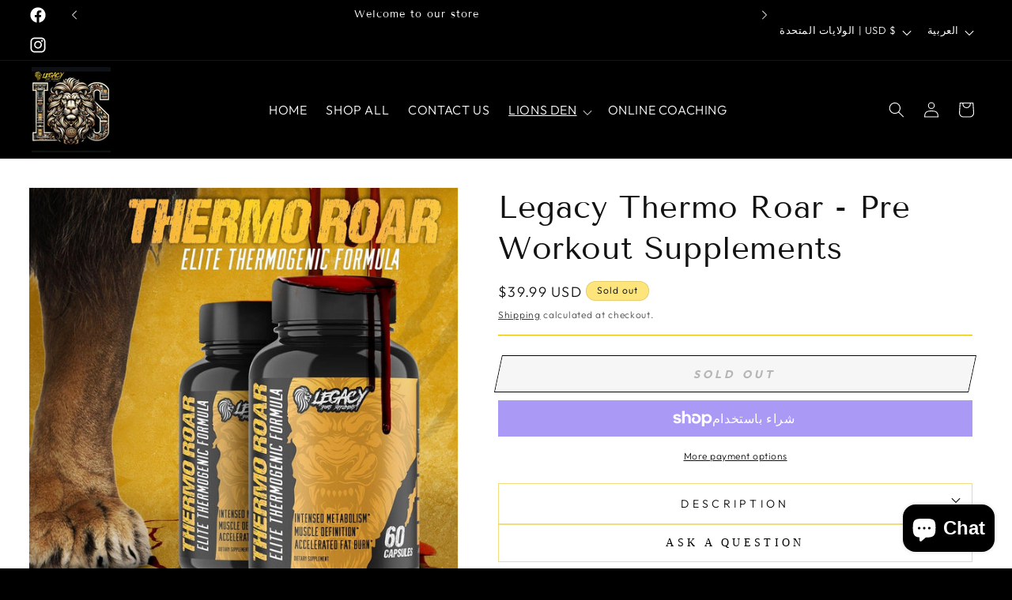

--- FILE ---
content_type: text/css
request_url: https://legacysportssupplements.com/cdn/shop/t/17/assets/twd.css?v=115279246325978528831719694742
body_size: 5380
content:
.qview-button-wrapper .qview-button{width:90%!important;max-width:90%!important}.drawer__close{justify-content:end!important;margin-left:0!important}.legacy-sports-supplements-online-coaching #product-grid .grid__item .card-wrapper .card__inner{--ratio-percent: 55%!important}#Slide-template--17000458977465__slideshow_beziAq-4 .slideshow__media.banner__media .cstm_mob_img{object-fit:cover!important}.product-btn-return{text-align:center;padding:75px 0}.product-btn-return .return-link{vertical-align:middle;gap:10px;margin:auto;display:flex;align-items:center;cursor:pointer;background:#e4b901;font-weight:700;text-transform:uppercase;letter-spacing:.3em;font-size:14px;padding:15px 25px;transform:skew(-12deg);width:fit-content;text-decoration:unset;color:#000!important;font-size:12px;font-weight:400}.qview-button.qview-button--bottom_center{z-index:9999999999999999999999999}.article-template{max-width:1000px;margin:auto;padding:0 40px}.article-template__title{color:#000;font-size:36px;text-align:center;text-transform:uppercase}.article-template .page-width.page-width--narrow{padding:0;text-align:center}.article-template__content.page-width{text-align:left!important;font-size:18px;line-height:30px;letter-spacing:.25px}.article-template__social-sharing.page-width .share-button__button{justify-content:center;width:100%}.article-template__back.element-margin-top.center{border-top:1px solid orange;padding:50px;margin-bottom:0}.article-template__back.element-margin-top.center .article-template__link.link{width:auto;min-width:90px;vertical-align:middle;max-width:255px;gap:10px;margin:auto;cursor:pointer;background:#e4b901;font-weight:700;text-transform:uppercase;letter-spacing:.3em;font-size:14px;padding:15px 25px;transform:skew(-12deg)}.shopify-payment-button__button,.shopify-cleanslate{background:#e4b901!important;border-color:#e4b901!important;color:#000!important}.shopify-payment-button__button--unbranded:after{box-shadow:unset}.shopify-payment-button__button--unbranded:hover:after{box-shadow:unset}.shopify-payment-button .shopify-cleanslate .LVeInvZ5HcNOW1Zsn7NH{opacity:1!important}.cstm-as-qstus .contact__fields{display:flex;gap:15px}.cstm-as-qstus .field:after{box-shadow:unset}.cstm-as-qstus .field{border:1px solid #e4b901;margin-bottom:30px}.cstm-as-qstus .button{background:#e4b901;padding:11px 20px;font-size:14px;color:#000;text-transform:uppercase;letter-spacing:4.2px;font-weight:700;line-height:20px}.cstm-as-qstus .button:after{box-shadow:unset}.cstm-as-qstus .contact__button .button,.field__input{--border-opacity: 0px}.cstm-as-qstus .contact__button{text-align:center}.cstm-footer-content-ps{font-size:14px;font-weight:400;letter-spacing:.45px;line-height:normal;margin:30px 0 0;text-align:center;color:#000}.cstm-as-qstus .field__input:focus-visible{box-shadow:unset}.product__accordion .accordion__content.rte{padding:0 20px}.cstm-link-banner img{width:100%;height:100%}.cstm-link-banner{z-index:999}.heading-btn-cart{margin:0;font-size:30px;line-height:30px;font-weight:400}.drawer__inner-empty .drawer__close{display:flex!important;padding-bottom:15px!important;justify-content:space-between!important;top:25px!important;border-bottom:1px solid #F1DC7F!important;margin:0 30px!important;right:0!important;width:-webkit-fill-available}.drawer__inner{width:45rem!important}.cstm-empty-cart-heading{position:absolute;top:90px;left:30px;font-weight:400;letter-spacing:.45px;font-size:17px;line-height:25px;font-family:Twentieth Century;margin:0!important}.cstm-accorion.accordion{padding:15px;font-size:14px!important;border:1px solid #F1DC7F!important;text-align:center;text-transform:uppercase;letter-spacing:4.32px;line-height:20px;color:#000!important}.panel{display:none}.accordion.active+.panel{display:block}.accordion{border:1px solid #F1DC7F!important}.summary__title{justify-content:center}.accordion__title{font-size:14px!important;text-align:center;text-transform:uppercase;letter-spacing:4.32px;line-height:20px;color:#000!important;font-family:Twentieth Century;line-height:normal!important}.product__accordion.accordion{margin-top:0}.product__description.panel{padding:0 20px 20px;border:1px solid #F1DC7F!important}.product__accordion .accordion__content{padding:0 20px 20px}.accordion.active+.panel{margin-top:0!important}.accordion.cstm-accorion .icon.icon-caret{position:absolute;right:15px}.product-form__buttons{max-width:100%!important}#shopify-section-template--17000458977465__image_with_text_qUhXD6 .qview-button-wrapper.qview-button-wrapper--mobile-always_hide.qview-button-wrapper--has-overlay,#shopify-section-template--17000458977465__image_with_text_xwf8xG .qview-button-wrapper.qview-button-wrapper--mobile-always_hide.qview-button-wrapper--has-overlay{display:none}.js.product-form__input.product-form__input--pill label{border-radius:0;background-color:transparent;color:#000;border-color:#e4b901!important;border:1px solid}.product-form__input--pill input[type=radio]:checked+label{border-radius:0;background-color:transparent!important;color:#000!important;border-color:#000!important;border:1px solid}.product-form__input--pill input[type=radio].disabled:checked+label{border-radius:0;background-color:transparent!important;color:#e4b901!important;border-color:#e4b901!important}.product-form__buttons .button:disabled{border:1px solid #b6b6b6;background:#f6f6f6;color:#b6b6b6;opacity:1}.product-form__buttons .button--secondary:after{--border-opacity: unset!important}.product-form__submit.button.button--full-width{border:1px solid black}.product-form__submit.button.button--full-width span{font-size:14px;text-transform:uppercase;letter-spacing:4.2px;line-height:20px}.product__tax{margin-bottom:0!important;padding-bottom:15px;border-bottom:1px solid #E4B901}.icon-container{display:flex;align-items:center;justify-content:space-between;max-width:1280px;padding:0 40px;margin:auto}.iconsp{max-width:70px;margin:auto}.iconsp img{width:70px;height:70px;object-fit:contain}.heading{font-size:30px;font-weight:400;font-family:Tenor Sans;color:#000}.paragraph{font-size:18px;font-weight:400;color:#000}.book a{font-size:14px;font-weight:400;color:#000}.cstm-icon-ps{text-align:center}#shopify-section-template--17000458977465__icon_with_text_ps_wNJrbT{background-color:#ffe67c;padding:75px 0}#CartDrawer-Checkout{background-color:#e4b901!important;color:#000!important;text-transform:uppercase}#CartDrawer-Checkout:after{box-shadow:unset}@media screen and (max-width: 480px){.icon-container{display:block}#shopify-section-template--17000458977465__icon_with_text_ps_wNJrbT{padding:30px 0}.iconsp img{width:60px;height:60px}.cstm-icon-ps{padding-bottom:60px}.heading{font-size:26px}.paragraph{font-size:16px}.header__heading-logo{width:80px}.drawer__close{margin:0 15px!important}.heading-btn-cart{font-size:26px}.cstm-empty-cart-heading{left:15px}.cstm-as-qstus .button{padding:9px 17px;font-size:13px}.cstm-as-qstus .contact__fields{display:block}#shopify-section-template--17000458977465__slideshow_beziAq .media>img{object-fit:fill}.article-template{padding:0}.article-template__title{font-size:30px;line-height:normal}.article-template__content.page-width{font-size:16px;line-height:25px}.article-template__back.element-margin-top.center{margin:20px 17px 0;padding:50px 0}.article-template__back.element-margin-top.center .article-template__link.link{width:100%;max-width:100%}.grandLink_cstm .header__active-menu-item,.grandLink_cstm{color:#000;text-decoration:unset}.menu-drawer__menu.list-menu{padding:0 17px}.product-btn-return{margin:0 17px}#CartDrawer-CartItems .cart-items thead tr{display:none}.drawer__header{border-bottom:1px solid #e4b901}}.marquee p{margin:0}.marquee span{display:inline-block;padding:0 50px}.marquee{display:flex;overflow:hidden;width:100%;white-space:nowrap}.cross_main_div{opacity:0}.ntv_active .cross_main_div{opacity:1}.baner-section img{width:100%;height:80vh;object-fit:cover}.buttons-sec a{text-decoration:unset;opacity:.5}.buttons-sec a.active{opacity:1}.main-banner-sec{position:relative}.buttons-sec{width:100%;display:flex;flex-wrap:wrap;position:absolute;top:0;left:0;z-index:2;justify-content:center;align-items:center;column-gap:110px;row-gap:15px;height:100%}.baner-section-wrapper{position:absolute;top:0;left:0;transition:all .2s;width:100%;height:80vh;opacity:0;z-index:-9}.baner-section-wrapper.active{opacity:1;z-index:1;-webkit-animation-name:bounceIn;animation-name:bounceIn;-webkit-animation-duration:.75s;animation-duration:.75s;-webkit-animation-duration:1s;animation-duration:1s;-webkit-animation-fill-mode:both;animation-fill-mode:both}.main-banner-sec{height:80vh}@-webkit-keyframes bounceIn{0%,20%,40%,60%,80%,to{-webkit-transition-timing-function:cubic-bezier(.215,.61,.355,1);transition-timing-function:cubic-bezier(.215,.61,.355,1)}0%{opacity:0;-webkit-transform:scale3d(.3,.3,.3);transform:scale3d(.3,.3,.3)}20%{-webkit-transform:scale3d(1.1,1.1,1.1);transform:scale3d(1.1,1.1,1.1)}40%{-webkit-transform:scale3d(.9,.9,.9);transform:scale3d(.9,.9,.9)}60%{opacity:1;-webkit-transform:scale3d(1.03,1.03,1.03);transform:scale3d(1.03,1.03,1.03)}80%{-webkit-transform:scale3d(.97,.97,.97);transform:scale3d(.97,.97,.97)}to{opacity:1;-webkit-transform:scale3d(1,1,1);transform:scaleZ(1)}}@keyframes bounceIn{0%,20%,40%,60%,80%,to{-webkit-transition-timing-function:cubic-bezier(.215,.61,.355,1);transition-timing-function:cubic-bezier(.215,.61,.355,1)}0%{opacity:0;-webkit-transform:scale3d(.3,.3,.3);transform:scale3d(.3,.3,.3)}20%{-webkit-transform:scale3d(1.1,1.1,1.1);transform:scale3d(1.1,1.1,1.1)}40%{-webkit-transform:scale3d(.9,.9,.9);transform:scale3d(.9,.9,.9)}60%{opacity:1;-webkit-transform:scale3d(1.03,1.03,1.03);transform:scale3d(1.03,1.03,1.03)}80%{-webkit-transform:scale3d(.97,.97,.97);transform:scale3d(.97,.97,.97)}to{opacity:1;-webkit-transform:scale3d(1,1,1);transform:scaleZ(1)}}@media screen and (max-width: 1100px){.buttons-sec{top:0;gap:0}.buttons-sec a{width:100%;display:block;text-align:center;opacity:1}.baner-section img,.baner-section-wrapper{height:75vh!important}.baner-section-wrapper{position:static;opacity:1}.main-banner-sec{height:unset!important}}.main-commitment-sec{padding-top:50px}.main-commitment-sec{display:flex;justify-content:space-between;background-color:#fcfbf9}.text-section-commitment,.imge-sec-commitment{width:50%}.imge-sec-commitment img{width:100%;height:20%;object-fit:cover}.text-section-commitment-1{width:60%;margin:auto}.text-section-commitment-1 a{font-size:14px;color:#000}.text-section-commitment-1 h2{font-size:31px;font-weight:400;margin:16px 0}.text-section-commitment-1 p{font-size:16px;color:#000}.text-section-commitment-1{padding-bottom:50px}.text-section-commitment-1{position:relative}.imge-sec-commitment img{position:sticky;top:0}.cstm_mob_img{display:none!important}@media screen and (max-width: 1100px){.cstm_mob_img{display:block!important}.cstm_des_img{display:none!important}.main-commitment-sec{flex-wrap:wrap}.text-section-commitment,.imge-sec-commitment{width:100%}.text-section-commitment-1{width:75%}.imge-sec-commitment{display:flex}.imge-sec-commitment img{height:100%}}.parent-fix{display:flex}.image-fix-sec,.product-scrol-sec{width:50%}.image-fix-sec{height:100vh;position:sticky;top:0}.image-fix-sec img{width:100%;height:100%;object-fit:cover}.product-scrol-sec-dot{width:25px;height:25px;border-radius:50%;box-shadow:0 0 1px 1px #00000080;background:#fff;animation:pulse-animation 2s infinite;position:absolute;cursor:pointer;display:block!important}@keyframes pulse-animation{0%{box-shadow:0 0 #fff3}to{box-shadow:0 0 0 20px #fff0}}.product-scrol-sec-title{text-align:center}.product-scrol-sec-container{display:flex;flex-wrap:wrap;justify-content:center;max-width:60%;margin:auto;gap:30px}.products-scrol-wrapper{width:100%}.product-scrol-sec{padding:100px 50px}.products-sec-1-images img{width:100%;max-height:25vw;object-fit:cover;transition:all .4s}.products-sec-1-images a{display:block;max-height:25vw}.products-sec-1-imagesLar a,.products-sec-1-imagesLar img{max-height:30vw}.main-productimg-child{display:flex;justify-content:space-between;gap:30px}.img-sec{position:relative}.img-sec.overlay-active:before{content:"";position:absolute;left:0;top:0;width:100%;height:100%;background:#0006}.product-sec,.img-sec{width:50%}.img-sec img{width:100%;height:100%;object-fit:cover}.products-sec-1{width:calc(50% - 15px);text-align:center}.products-sec-1-images{position:relative;overflow:hidden}.products-sec-1-images:hover .products-sec-1-image2{z-index:2;opacity:1}.products-sec-1-image1{opacity:1}.products-sec-1-image2{position:absolute;top:0;left:0;z-index:-1;opacity:0}.product-sec{display:flex;flex-wrap:wrap;justify-content:space-between;gap:30px}.products-sec-1-content h2{font-size:16px;font-weight:600;margin:0}.position-sec-pr{position:absolute;top:40%;z-index:1;display:flex;flex-wrap:wrap;justify-content:center;color:#fff;left:0%;width:100%}.position-sec-pr h2{margin:0 0 12px;text-align:center;width:100%}.position-sec-pr div{width:100%;text-align:center}.products-sec-1-content p{color:#000;margin:10px 0 0}.products-sec-1-atc{position:absolute;bottom:-20%;left:0;z-index:0;width:100%;transition:all .3s}.products-sec-1-atc a{width:100%;display:block;background:#fffc;color:#000;padding:12px;text-decoration:none;text-transform:uppercase;text-align:center}.products-sec-1-images:hover .products-sec-1-atc{z-index:9;bottom:0}.products-sec-1-content{padding:12px;text-align:center}.products-sec-1-content-bg{background:#fff}.products-sec-1-content a{text-decoration:none}@media screen and (max-width: 1100px){.product-sec,.img-sec{width:100%}.main-productimg-sec,.main-productimg-child{flex-wrap:wrap}.products-sec-1-images img,.products-sec-1-images a{max-height:25vh}.products-sec-1-atc a{padding:6px}.products-sec-1-atc{z-index:9;bottom:0}.parent-fix{flex-wrap:wrap}.image-fix-sec,.product-scrol-sec{width:100%}.product-scrol-sec{padding:40px}.product-scrol-sec-container{max-width:100%}.image-fix-sec{display:none}.product-scrol-sec-title{margin-top:0}.products-sec-1-imagesLar img,.products-sec-1-imagesLar a{max-height:40vh}}.cstm-sec-1{display:flex;justify-content:space-between;margin:auto;width:97%;padding-top:50px}.cstm-sec-3{display:flex}.cstm-sec-4{margin-right:20px;text-decoration:underline}.cstm-sec-5{text-decoration:underline}.cstm-sec-6 img{height:60%;width:100%;object-fit:cover}.cstm-sec-6{width:33%}.cstm-sec-6 p{text-align:center}.cstm-sec-2 p,.cstm-sec-4 p,.cstm-sec-5 p,.cstm-sec-6 p{color:#000}#shopify-section-template--16975268872376__ps_slider_Ub8PJd .cstm-sec-2 h1{font-size:25px;font-weight:400;line-height:15px}.Main-slider-ps{display:flex;justify-content:space-between;width:97%;margin:auto}.cstm-sec-6 h3{text-align:center;margin:0;font-size:25px}.cstm-sec-6 p{line-height:20px}@media screen and (max-width: 1100px){.cstm-sec-1{flex-wrap:wrap;padding-left:15px;padding-top:20px}.cstm-sec-2,.cstm-sec-3{width:100%}.Main-slider-ps{padding:0 15px}.cstm-sec-2 p{margin-bottom:0}}.collection-main .collection-1 img{width:100%;max-height:38vw;object-fit:cover}.collection-main{display:flex;text-align:center;justify-content:space-between;flex-wrap:wrap;gap:30px}.collection-1-content h2{margin:10px 0}.collection-1{width:calc(33.33% - 20px)}.collection-1-content p{margin:10px 0}.collection-1-content a{text-decoration:none}.collection-1-content a span{position:relative;vertical-align:middle;line-height:2;background:linear-gradient(to right,currentcolor,currentcolor) 50% 86% / 100% 1px no-repeat;background-position:50% 86%;transition:color .25s ease-in 0s,background-size .25s ease-in 0s;padding:5px 0}.collection-1-content a span:hover{background-size:0% 1px}@media screen and (max-width: 1100px){.collection-1{width:100%}.collection-main .collection-1 img{max-height:55vh}}.colection-img-1 a{color:#212121;text-decoration:unset}.main-textimg-sec{display:flex;justify-content:space-between;gap:50px;align-items:center}.image{width:50%}.image img{width:100%;max-height:46vw;object-fit:cover}.colection-img-1{width:50%}.cstm_colection-img{overflow:hidden;max-height:16vw}.colection-img-1 img{width:100%;max-height:16vw;object-fit:cover;transition:all .2s}.colection-img-1 a:hover .cstm_colection-img img{transform:scale(1.08)}.cstm_textimg-sec{padding:50px;max-width:90%;margin:0 auto}.text{width:50%;text-align:center;align-self:center}.main-collection-img{display:flex;justify-content:space-between;gap:32px;margin-top:30px}.colection-img-1 h2{font-size:20px;font-weight:500;margin:0;padding:20px;background:#fff}.colection-img-1 h2 span{--bg-size: 100% 1px;padding:0 0 5px;background:linear-gradient(to right,currentColor,currentColor);background-size:0% 1px;background-position:50% 86%;background-repeat:no-repeat;transition:color .25s ease-in,background-size .25s ease-in}.colection-img-1 a:hover .cstm_colection-span{background-size:var(--bg-size)}@media screen and (max-width: 1100px){.main-textimg-sec{flex-wrap:wrap;flex-direction:column-reverse}.image img{max-height:50vh}.image{width:100%;margin:auto}.text{width:100%}.cstm_textimg-sec{padding:0;max-width:100%}.cstm_colection-img,.colection-img-1 img{max-height:19vh}.main-collection-img{gap:20px}.colection-img-1 h2{padding:12px}}.text-section{width:47%;margin:auto;text-align:center}.text-section a span{background:linear-gradient(to right,currentColor,currentColor);background-size:100% 1px;background-position:50% 86%;background-repeat:no-repeat;transition:color .25s ease-in,background-size .25s ease-in;line-height:2;padding:5px 0}.text-section a span:hover{background-size:0% 1px}.text-section .btn-2{margin-left:25px}@media screen and (max-width: 1100px){.text-section{width:100%}}.image-2-main{display:flex;justify-content:space-between;gap:50px;align-items:center;flex-wrap:wrap}.image-coll-1{width:calc(50% - 25px);max-height:52vw;position:relative;overflow:hidden}.image-coll-1.overlay-active:after{content:"";position:absolute;top:0;left:0;width:100%;height:100%;background:#0000004d;z-index:0}.image-collection img{width:100%;height:100%;max-height:52vw;object-fit:cover;transition:all .2s}.image-coll-1:hover .image-coll-1-img{transform:scale(1.08)}.postion-text{position:absolute;bottom:50px;left:50px;z-index:1}.postion-text a{padding:10px 40px;margin-top:18px;display:block;width:fit-content;transition:all .2s}@media screen and (max-width: 1100px){.image-2-main{gap:20px}.image-collection{width:100%;max-height:53vh}.image-collection img{max-height:53vh}.postion-text{left:20px;bottom:35px;width:calc(100% - 40px)}.postion-text a{padding:5px 30px}}.header.header--middle-left.header--mobile-center{max-width:1500px!important;padding:0 40px!important;display:flex!important;justify-content:space-between}.page-width.utility-bar__grid.utility-bar__grid--3-col{max-width:1500px!important;padding:0 40px!important;display:flex!important;justify-content:end}.header__inline-menu .list-menu li a,.header__menu-item span{font-size:16px!important;font-weight:400;text-transform:uppercase;color:#fff}.utility-bar__grid .list-social__item .icon{width:24px!important;height:24px!important}.slideshow__text.banner__box{max-width:1360%!important;padding:0}.slideshow__text-wrapper.banner__content{max-width:100%!important}.slideshow__text>*{font-size:40px;font-weight:400;line-height:40px}.inline-richtext{font-size:30px;font-weight:400;line-height:40px;text-align:center;margin-bottom:50px;text-transform:uppercase}.card__media{box-shadow:0 0 10px #ffce00}.page-width-desktop,.video-section{max-width:1500px!important;padding:0 40px!important}#Slider-template--17000458977465__featured_collection_PXrihB .grid__item.scroll-trigger{padding-left:22px}#Slider-template--17000458977465__featured_collection_PXrihB{gap:0px}#Slider-template--17000458977465__featured_collection_PXrihB .full-unstyled-link{font-size:16px;font-weight:400;line-height:20px;text-align:center}#Slider-template--17000458977465__featured_collection_PXrihB .price{font-size:15px;font-weight:400;line-height:20px;text-align:center}.video-section__media iframe,#Deferred-Poster-Modal-BfQV13qorAw{height:70%!important}.rich-text__blocks{max-width:100%!important}.rich-text__wrapper{max-width:1500px;padding:0 40px}.image-with-text__heading.inline-richtext{font-size:36px;line-height:normal}.image-with-text__text--caption,.image-with-text__text.rte p{font-size:18px}.button{transform:skew(-12deg);font-size:14px;font-weight:700;line-height:20px}.page-width{max-width:1500px;padding:0 40px}#ImageWithText--template--17000458977465__image_with_text_qUhXD6{max-width:600px;margin:0}#shopify-section-template--17000458977465__image_with_text_gwQ9Jd .image-with-text__grid.grid.grid--gapless{margin:0 6%}#shopify-section-template--17000458977465__image_with_text_gwQ9Jd .image-with-text__text h5 em strong{font-size:14px;line-height:20px;text-transform:uppercase;text-align:justify;font-weight:700;font-family:Twentieth Century;font-style:italic;letter-spacing:4.32px}#shopify-section-template--17000458977465__newsletter_etMJdb.section{margin-top:-1px;border-top:1px solid #e4b901}.newsletter .inline-richtext{font-size:24px}.newsletter .newsletter__subheading.rte{font-size:18px}.newsletter-form__button{background-color:#e4b901!important;letter-spacing:4.2px;width:14rem!important}.newsletter-form__button:after{box-shadow:unset}.newsletter .field:after{box-shadow:unset}.newsletter .field{border-top:1px solid #e4b901;border-bottom:1px solid #e4b901;border-left:1px solid #e4b901}.field .field__label{font-size:18px;font-weight:400;color:#000}.footer-block__heading.inline-richtext{text-align:left;font-size:14px;line-height:20px}.footer-block--newsletter{display:block!important}.footer-block--newsletter .list-unstyled.list-social{justify-content:left;margin-top:20px}.list-social__item .icon{width:30px!important;height:30px!important}.footer__content-top{display:flex!important;justify-content:space-between}.footer__blocks-wrapper{width:55%}.footer-block--newsletter{width:40%;margin-top:0!important}.footer-block__text-custom{font-size:15px;font-weight:400;line-height:20px;color:#fff;text-align:left;margin-bottom:20px}.footer__content-bottom-wrapper{display:block!important;justify-content:center}.footer__content-bottom-wrapper .footer__column{justify-content:center}.footer__content-bottom-wrapper .footer__column.footer__column--info{align-items:center!important}.footer__content-bottom-wrapper:not(.footer__content-bottom-wrapper--center) .footer__copyright{text-align:center!important}.video-section.section-template--17000458977465__video_qBAq7B-padding{height:786px}.collection .grid__item{padding-left:22px}.collection .grid__item .full-unstyled-link{font-size:16px;text-align:center;text-transform:uppercase;letter-spacing:3px;font-weight:400;font-family:Twentieth Century;color:#000}.collection .grid__item .price{font-size:15px;text-align:center}#FacetFiltersForm .product-count.light,#FacetFiltersForm .facet-filters__label.caption-large{display:none}.facet-filters__field .select{border:1px solid #e4b901;width:250px!important;padding:8px 10px}.facet-filters__sort:focus-visible{outline:unset!important;outline-offset:unset!important;box-shadow:unset!important}.facet-filters__sort{font-size:16px!important;padding-left:10px!important}.facet-filters__sort+.icon-caret{right:20px!important}#ContactFooter .field .field__label{color:#fff}.contact-gym-workout-supplement-legacy-sports-supplements .page-width{max-width:1000px;margin:auto;padding:0 40px}.contact-gym-workout-supplement-legacy-sports-supplements #MainContent{background-color:#fff;margin:75px 0}.contact-gym-workout-supplement-legacy-sports-supplements{background-color:#fff}.main-page-title{color:#000;font-size:30px;font-weight:400;text-transform:uppercase;text-align:center}.contact-gym-workout-supplement-legacy-sports-supplements #MainContent .field__input:focus{outline:unset!important;outline-offset:unset!important;box-shadow:unset!important}.contact-gym-workout-supplement-legacy-sports-supplements #MainContent .field{border:1px solid #e4b901}.contact-gym-workout-supplement-legacy-sports-supplements #MainContent .field:after{box-shadow:unset}.contact-gym-workout-supplement-legacy-sports-supplements #MainContent .field__label{font-size:14px;font-weight:400}.contact-gym-workout-supplement-legacy-sports-supplements #MainContent .contact .field{margin-bottom:30px!important}.contact-gym-workout-supplement-legacy-sports-supplements #MainContent .contact__button{text-align:center}.contact-gym-workout-supplement-legacy-sports-supplements #MainContent .contact__button .button{background-color:#e4b901;color:#000;text-transform:uppercase}.contact-gym-workout-supplement-legacy-sports-supplements #MainContent .contact__button .button:after{box-shadow:unset}.cstm-form-paragraph{font-size:15px;font-weight:400;line-height:21px;text-align:center;margin:30px 0 0;text-decoration:unset}.cstm-form-paragraph a{font-size:15px;font-weight:400;line-height:21px;text-align:center;color:#000;text-decoration:unset}.sports-nutrition-articles-legacy-sports-supplements #MainContent{background:#fff}.main-blog .title--primary{font-size:36px;color:#000;text-transform:uppercase;text-align:center;margin:0 0 50px}.main-blog .full-unstyled-link{color:#000;font-size:20px;font-weight:400;text-align:center;letter-spacing:.45px;line-height:20px;font-family:Twentieth Century}.main-blog .article-card__info{color:#000;font-size:12px;font-weight:400;text-align:center}.main-blog .article-card__excerpt.rte-width{display:none}.main-blog .card__information{display:flex;flex-direction:column-reverse;flex-wrap:wrap}.blog-articles .blog-articles__article{width:33%}.blog-articles{display:flex!important;flex-wrap:wrap;gap:22px!important}#HeaderMenu-MenuList-4{background:#fff}#HeaderMenu-lions-den-lions-gear{color:#000}#shopify-section-template--17000458977465__slideshow_beziAq .banner__heading{font-size:40px}#shopify-section-template--17000458977465__slideshow_beziAq slideshow-component:not(.page-width) .slider-buttons{background:#000}.premium-sports-nutrition #MainContent{background:#fff}@media screen and (max-width: 480px){.hamburger-ico-header-custom{width:30px!important;height:30px!important;stroke:#fff}#menu-drawer .menu-drawer__menu.has-submenu{padding:0 20px}#menu-drawer .menu-drawer__menu.has-submenu li .menu-drawer__menu-item.list-menu__item{border-bottom:1px solid #E9C733;padding:15px 0}#menu-drawer .menu-drawer__menu-item--active{background-color:#fff!important}#menu-drawer .header.header--middle-left.header--mobile-center{padding:0 17px!important}#menu-drawer .menu-drawer__localization.header-localization{display:none}#menu-drawer .menu-drawer__utility-links{position:unset}#menu-drawer .list.list-social.list-unstyled{padding:0 20px;margin-top:20px;margin-left:0}#menu-drawer .list-social__item{border:1px solid #E9C733}#menu-drawer .list-social__link{padding:12px 30px}.header.header--middle-left.header--mobile-center{padding:0 17px!important}#shopify-section-template--17000458977465__image_with_text_gwQ9Jd .image-with-text__grid.grid.grid--gapless{margin:0}#Slider-template--17000458977465__slideshow_beziAq:before,#Slider-template--17000458977465__slideshow_beziAq .media:before,#Slider-template--17000458977465__slideshow_beziAq:not(.banner--mobile-bottom) .banner__content:before{padding-bottom:61%!important}.slideshow__text-wrapper .banner__heading{font-size:20px!important;font-weight:400;line-height:20px;letter-spacing:normal}.inline-richtext{font-size:25px;margin-bottom:30px;line-height:normal}#shopify-section-template--17000458977465__featured_collection_PXrihB .collection .grid__item{padding-left:0}.video-section.section-template--17000458977465__video_qBAq7B-padding{height:200px}#shopify-section-template--17000458977465__video_qBAq7B{margin-bottom:20px}#shopify-section-template--17000458977465__rich_text_EkaieN .rich-text__wrapper{margin:0;width:100%!important}#ImageWithText--template--17000458977465__image_with_text_xwf8xG{padding:30px 20px 0}#ImageWithText--template--17000458977465__image_with_text_xwf8xG .image-with-text__heading{font-size:30px;width:100%}#ImageWithText--template--17000458977465__image_with_text_xwf8xG .button.button--primary{margin:15px auto 0;width:48%}#shopify-section-template--17000458977465__image_with_text_xwf8xG .section-template--17000458977465__image_with_text_xwf8xG-padding{padding:40px 0}#ImageWithText--template--17000458977465__image_with_text_qUhXD6{padding:0 20px}.image-with-text__text--caption,.image-with-text__text.rte p{width:100%;font-size:16px;text-align:center;line-height:20px;color:#000}#ImageWithText--template--17000458977465__image_with_text_qUhXD6 .image-with-text__heading.inline-richtext{font-size:30px}#ImageWithText--template--17000458977465__image_with_text_qUhXD6 .button.button--primary{width:48%;margin:15px auto 0}#shopify-section-template--17000458977465__image_with_text_gwQ9Jd .section-template--17000458977465__image_with_text_gwQ9Jd-padding{padding:45px 0}#ImageWithText--template--17000458977465__image_with_text_gwQ9Jd{padding:30px 20px 0}#ImageWithText--template--17000458977465__image_with_text_gwQ9Jd .image-with-text__heading.inline-richtext{font-size:30px;text-align:left;line-height:30px}#shopify-section-template--17000458977465__image_with_text_gwQ9Jd .image-with-text__text h5 em strong{font-size:13px;letter-spacing:4px;line-height:18px;font-family:Twentieth Century}.section-template--17000458977465__newsletter_etMJdb-padding{padding:40px 17px!important}#shopify-section-template--17000458977465__featured_collection_PXrihB .section-template--17000458977465__featured_collection_PXrihB-padding{padding:45px 0}#shopify-section-template--17000458977465__slideshow_beziAq slideshow-component:not(.page-width) .slider-buttons{display:none}#shopify-section-template--17000458977465__testimonial_EqFked{margin-bottom:40px}.newsletter .newsletter__subheading.rte{line-height:20px;font-size:16px}#shopify-section-template--17000458977465__rich_text_EkaieN .rich-text__heading{line-height:normal}.collection .grid__item{width:100%}.page-width{padding:0 17px!important}.collection .grid__item .full-unstyled-link{font-size:15px}.footer__content-top.page-width{display:block!important}.footer__blocks-wrapper,.footer-block--newsletter{width:100%}.footer-block__details-content .list-menu__item--link{justify-content:center;color:#fff!important}.footer-block__heading.inline-richtext{text-align:center;color:#fff!important}.footer-block__text-custom{margin:0 0 15px;font-size:15px;text-align:center;text-transform:lowercase}.footer-block--newsletter .list-unstyled.list-social{justify-content:center!important}.contact-gym-workout-supplement-legacy-sports-supplements #MainContent{margin:40px 0}.main-page-title{font-size:30px;margin-bottom:30px}.contact-gym-workout-supplement-legacy-sports-supplements #MainContent .field__input{padding:8px 10px}.cstm-form-paragraph{font-size:14px}.sports-nutrition-articles-legacy-sports-supplements .main-blog{padding:40px 17px!important}.main-blog .title--primary{font-size:30px;margin-bottom:30px}.blog-articles{display:block!important}.blog-articles .blog-articles__article{width:100%!important}.main-blog .full-unstyled-link{margin-top:10px}.blog-articles .card__media{box-shadow:unset}.footer-block__details-content{display:none}.footer-block__details-content.active{display:block!important}.footer-block__text-custom{display:none}.footer-block__text-custom{display:block!important}}#shopify-section-template--17000458977465__testimonial_EqFked{background-color:#ffe67c;padding:75px 0;margin-bottom:75px}.cstm-heading{font-size:30.6px;font-weight:400!important;text-align:center;margin:0;font-family:Twentieth Century;color:#000;text-transform:uppercase}.testimonial-slider .slick-track{margin:50px 0}.slick-dots li.slick-active button:before{font-size:9px}.slick-slide img{width:auto;margin:0 auto 15px}.testimonial-slide-inner{padding:30px;background:#fff;text-align:center}.slick-arrow{display:none!important}.slick-track .extra-class{transform:scale(1.1);box-shadow:0 10px 25px #0000001a}.slick-dots li{margin:0}.testimonial-slide-inner p{font-size:18px;margin:0;font-weight:400;margin-bottom:15px!important;line-height:25px;letter-spacing:.45px;color:#000;text-align:center}.testimonial-slide-inner h5{font-style:normal;font-weight:700;font-size:19px;margin:15px 0 0;color:#000;text-align:center;font-family:Twentieth Century}.testimonial-slide-inner h6{font-style:normal;font-weight:400;font-size:16px;margin:0;color:#5c4f4f;text-align:center}.slick-dots{bottom:-10px!important}.slick-dots li.slick-active button:before{color:#000}.slick-dots li button:before{color:#000}.slick-dots li{width:9px!important;height:9px!important}.testimonial-slide.slick-initialized{margin:0 30px}@media screen and (max-width: 480px){#shopify-section-template--17000458977465__testimonial_EqFked{padding:30px 0 50px}.testimonial-slider .slick-track{margin:30px 0}.cstm-heading{font-size:26px}.custom-sectionx{width:100%}.slick-track .slick-active{transform:scale(.9)!important;box-shadow:0 10px 25px #0000001a!important}.testimonial-slide-inner{padding:15px!important}.testimonial-slide.slick-initialized{margin:0!important}.slick-track .extra-class{transform:unset;box-shadow:unset}}
/*# sourceMappingURL=/cdn/shop/t/17/assets/twd.css.map?v=115279246325978528831719694742 */


--- FILE ---
content_type: text/javascript
request_url: https://legacysportssupplements.com/cdn/shop/t/17/assets/twd.js?v=113395552581984671711720119944
body_size: -124
content:
$(document).ready(function(){$(".testimonial-slide").on("init reInit afterChange",function(event,slick,currentSlide,nextSlide){$(".testimonial-slide .slick-slide").removeClass("extra-class");var currentIndex=currentSlide!==void 0?currentSlide:0,slidesToShow=slick.options.slidesToShow,centerSlideIndex=currentIndex+Math.floor(slidesToShow/2);$(".testimonial-slide .slick-slide").eq(centerSlideIndex).addClass("extra-class")}),$(".testimonial-slide").slick({dots:!0,infinite:!1,speed:300,slidesToShow:3,slidesToScroll:1,responsive:[{breakpoint:1024,settings:{slidesToShow:1,slidesToScroll:1,infinite:!0,dots:!0}},{breakpoint:600,settings:{slidesToShow:2,slidesToScroll:1}},{breakpoint:480,settings:{slidesToShow:1,slidesToScroll:1}}]}),document.querySelector(".header__inline-menu").querySelectorAll("details").forEach(item=>{item.addEventListener("mouseover",()=>{item.setAttribute("open",!0)}),item.addEventListener("mouseleave",()=>{item.removeAttribute("open")});let submenu=item.querySelector("ul");submenu&&submenu.addEventListener("mouseleave",()=>{item.removeAttribute("open")})}),$(".footer .footer-block__heading").click(function(){$(this).hasClass("active")?$(this).removeClass("active").nextUntil(".footer-block__heading").removeClass("active"):($(".footer .footer-block__heading").removeClass("active"),$(".footer-block__details-content, .footer-block__newsletter").removeClass("active"),$(this).addClass("active").nextUntil(".footer-block__heading").addClass("active"))}),document.addEventListener("DOMContentLoaded",function(){var acc=document.getElementsByClassName("accordion"),i;for(i=0;i<acc.length;i++)acc[i].addEventListener("click",function(){this.classList.toggle("active");var panel=this.nextElementSibling;panel.style.display==="block"?panel.style.display="none":panel.style.display="block"})})});
//# sourceMappingURL=/cdn/shop/t/17/assets/twd.js.map?v=113395552581984671711720119944
